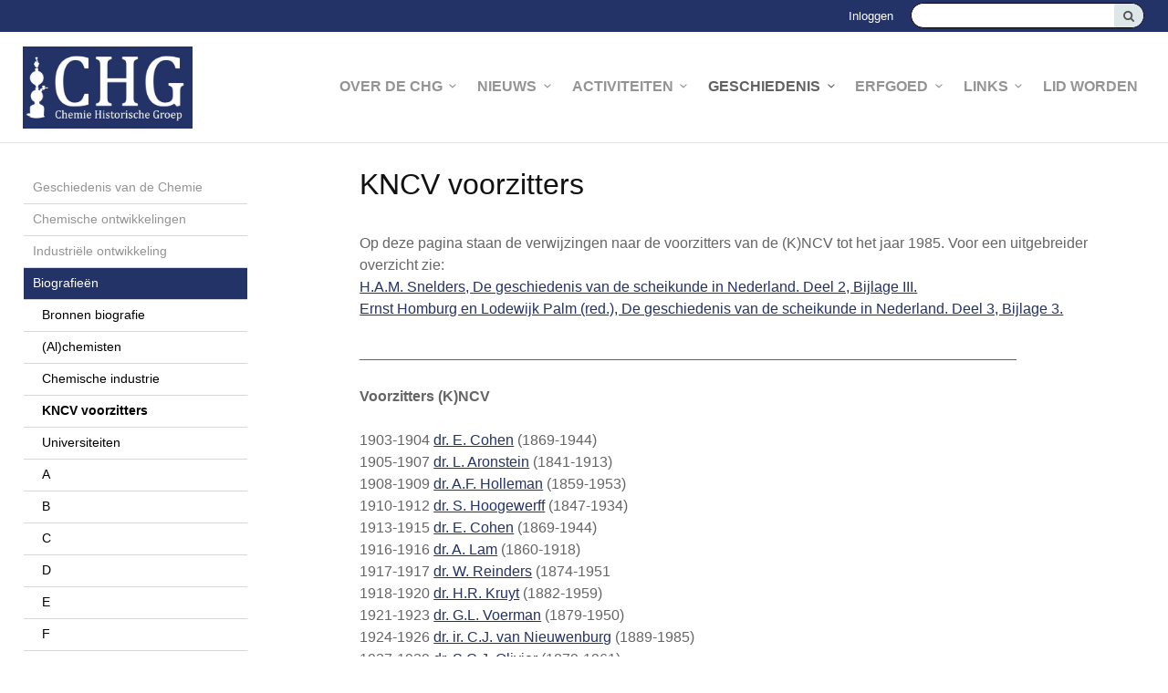

--- FILE ---
content_type: text/html; charset=UTF-8
request_url: https://chg.kncv.nl/geschiedenis/biografieen/kncv-voorzitters
body_size: 7873
content:
<!DOCTYPE html>
<!--[if IE 7 ]><html lang="nl" class="no-js ie7 not-responsive"><![endif]-->
<!--[if IE 8 ]><html lang="nl" class="no-js ie8 not-responsive"></html><![endif]-->
<!--[if IE 9 ]><html lang="nl" class="no-js ie9"><![endif]-->
<!--[if (gt IE 9)|!(IE)]><!--><html lang="nl" class="no-js"><!--<![endif]-->
<head>

<script type='text/javascript' src='/ui/uibase/script/setcookie.js?r=2b0fb64fe3071088dc4630093935479cfe20b7f0'></script>
<script type='text/javascript' src='/l/cookie_control/filter/default/6b86b273ff34fce19d6b804eff5a3f5747ada4eaa22f1d49c01e52ddb7875b4b'></script>
<meta itemprop="pb:time" content="1545902700">
 <meta name='generator' content='Procurios' />
	<meta charset="UTF-8" />
	<link href='http://fonts.googleapis.com/css?family=Open+Sans:300,400,600,700' rel='stylesheet' type='text/css'>
	<link rel='stylesheet' type='text/css' media='screen' href='/cache/1y6r4dhbek004.ced634627e5f.css' />
<link rel='stylesheet' type='text/css' media='screen' href='/cache/pvuzav5vjj5z.ced634627e5f.css' />
<link rel='stylesheet' type='text/css' media='print' href='/cache/1voeri71p34to.ced634627e5f.css' />
	<meta http-equiv="X-UA-Compatible" content="IE=edge,chrome=1">
	<title>KNCV voorzitters - CHG</title>
	<meta name="viewport" content="width=device-width, initial-scale=1.0">
	<meta name='author' content='' />
	
	
	
	<link rel="shortcut icon" href="/l/library/download/urn:uuid:2e0f8680-c35d-4c62-9469-92e8b44523e8/chg-favicon.png" />
	<link rel='stylesheet' type='text/css' media='screen' href='/ui/uibase/style/pbutil.css?rev=936ee22c6760c7601820a01aadeb5a63a9c84a35' />
<script type='text/javascript' src='/ui/uibase/script/prototype/prototype-min.js?rev=2ce7626cd5fcfb3042f3ce6c532d9fd6b7e4e352'></script>
<script type='text/javascript' src='/ui/uibase/droplets/iframe-resizer/child.js?rev=8075597b7937271dad9679269aec91bcab7a61fc'></script>
<script type='text/javascript' src='/ui/uibase/script/pblib/pblib.js?rev=397cb9ef2e7dec4e026c879b0066f2807e007912'></script>

	
<script type='text/javascript'>var digitalData = {"page":{"attributes":{"PBSiteID":"769"},"pageInfo":{"pageID":"142757","pageName":"KNCV voorzitters","language":"nl_NL","breadCrumbs":["Home","Geschiedenis","Biografie\u00ebn","KNCV voorzitters"]}},"component":[{"componentInfo":{"componentID":"142758","componentName":"Voorzitters"}}],"cookiePolicy":{"acceptancePolicy":"optIn","cookieTypeCategory":{"tracking":"tracking","statistics":"tracking","external":"external","functional":"essential"},"allowedCookieTypes":{"functional":true,"preferences":true,"statistics":true,"tracking":true,"external":true}},"pageInstanceID":"production"}</script>
	
	
</head>
<body id="default" class="    wider-content">

	<!-- ProBaseSpider noIndex -->
	<div class="skip-links">
		<span>Sla links over</span>
		<ul>
			<li><a href="#content">Spring naar de inhoud</a></li>
			<li><a href="#nav">Spring naar het menu</a></li>
		</ul>
	</div>
	<div class="site-container clearfix">
		<div class="header-container">
			<div class="header-top">
				<div class="header-top-wrapper wrapper">
					<div class="search search-desktop">
            <!-- ProBaseSpider noIndex -->
            <form method='get' action='/k/searchengine' id='quick-search' class='quickSearch'>
            <fieldset><label for='searchfield'>Zoeken: </label>
            <input id='searchfield' type='text' name='q' value='' />
            <button type='submit'><span class='inner-button'>Zoeken</span></button></fieldset></form>
            <!-- /ProBaseSpider --></div>
					<a href='/login' id='login' class='login-snippet'>Inloggen</a>

					
					
				</div>
			</div>
			<div class="header-wrapper wrapper">
				<a href="/" class="logo" title="Terug naar de homepagina">
					<img src="/l/library/download/urn:uuid:2454c05e-a385-42a7-89f1-e416d15518b3/logo-chg-1.jpg" alt="logo" />
				</a>
				<div id="nav" class="nav nav-hor nav-main clearfix">
					<ul><li class="nth-child1">                
            <a href="/over-de-chg" class="sub">Over de CHG</a><ul><li class="nth-child1">                
            <a href="/bestuur-chg">Bestuur CHG</a></li><li class="nth-child2">                
            <a href="/bestuur/jaarverslag">Jaarverslag</a></li><li class="nth-child3">                
            <a href="/archief">Archief</a></li><li class="nth-child4">                
            <a href="/over-de-chg/geschiedenis-en-oprichting">Geschiedenis en oprichting</a></li><li class="nth-child5 last">                
            <a href="/over-de-chg/disclaimer">Disclaimer</a></li></ul></li><li class="nth-child2">                
            <a href="/over-de-chg/nieuws" class="sub">Nieuws</a><ul><li class="nth-child1">                
            <a href="/bestuur/nieuws">Nieuws</a></li><li class="nth-child2">                
            <a href="/over-de-chg/nieuws/eerdere-nieuwsberichten">Eerdere nieuwsberichten</a></li><li class="nth-child3">                
            <a href="/over-de-chg/nieuws/berichten">Berichten</a></li><li class="nth-child4 last">                
            <a href="/over-de-chg/nieuws/kncv-nieuws">KNCV Nieuws</a></li></ul></li><li class="nth-child3">                
            <a href="/activiteiten" class="sub">Activiteiten</a><ul><li class="nth-child1">                
            <a href="/activiteiten/activiteiten">Activiteiten</a></li><li class="nth-child2">                
            <a href="/activiteiten/voorgaande-activiteiten">Voorgaande activiteiten</a></li><li class="nth-child3 last">                
            <a href="/activiteiten/verslagen">Verslagen</a></li></ul></li><li class="nth-child4 active">                
            <a href="/geschiedenis" class="sub">Geschiedenis</a><ul><li class="nth-child1">                
            <a href="/geschiedenis/geschiedenis-van-de-chemie">Geschiedenis van de Chemie</a></li><li class="nth-child2">                
            <a href="/geschiedenis/chemische-ontwikkelingen">Chemische ontwikkelingen</a></li><li class="nth-child3">                
            <a href="/industriele-ontwikkeling">Industriële ontwikkeling</a></li><li class="nth-child4 active">                
            <a href="/geschiedenis/biografieen">Biografieën</a></li><li class="nth-child5">                
            <a href="/c-w">Chemisch Weekblad</a></li><li class="nth-child6 last">                
            <a href="/boekinformatie">Boekinformatie</a></li></ul></li><li class="nth-child5">                
            <a href="/erfgoed" class="sub">Erfgoed</a><ul><li class="nth-child1">                
            <a href="/erfgoed/nationaal-chemisch-erfgoed2">Nationaal Chemisch Erfgoed</a></li><li class="nth-child2">                
            <a href="/erfgoed/musea">Musea</a></li><li class="nth-child3">                
            <a href="/erfgoed/verzamelingen">Verzamelingen</a></li><li class="nth-child4 last">                
            <a href="/erfgoed/collectie-chemicali%C3%ABn-uva">Collectie chemicaliën UvA</a></li></ul></li><li class="nth-child6">                
            <a href="/links" class="sub">Links</a><ul><li class="nth-child1">                
            <a href="/links/zustergroepen">Zustergroepen</a></li><li class="nth-child2">                
            <a href="/links/organisaties">Organisaties</a></li><li class="nth-child3 last">                
            <a href="/links/tijdschriften">Tijdschriften</a></li></ul></li><li class="nth-child7 last">                
            <a href="/lid-worden">Lid worden</a></li></ul>
				</div>
				<div class="toggle-button-wrapper">
					<button class="toggle-nav-button icon-menu">Menu</button>
				</div>
			</div>
		</div>
		<div class="nav nav-mobile clearfix">
			<ul><li class="nth-child1">                
            <a href="/over-de-chg" class="sub">Over de CHG</a><ul><li class="nth-child1">                
            <a href="/bestuur-chg">Bestuur CHG</a></li><li class="nth-child2">                
            <a href="/bestuur/jaarverslag">Jaarverslag</a></li><li class="nth-child3">                
            <a href="/archief">Archief</a></li><li class="nth-child4">                
            <a href="/over-de-chg/geschiedenis-en-oprichting">Geschiedenis en oprichting</a></li><li class="nth-child5 last">                
            <a href="/over-de-chg/disclaimer">Disclaimer</a></li></ul></li><li class="nth-child2">                
            <a href="/over-de-chg/nieuws" class="sub">Nieuws</a><ul><li class="nth-child1">                
            <a href="/bestuur/nieuws">Nieuws</a></li><li class="nth-child2">                
            <a href="/over-de-chg/nieuws/eerdere-nieuwsberichten">Eerdere nieuwsberichten</a></li><li class="nth-child3">                
            <a href="/over-de-chg/nieuws/berichten" class="sub">Berichten</a><ul><li class="nth-child1">                
            <a href="/over-de-chg/nieuws/berichten/overzicht">Overzicht</a></li><li class="nth-child2 last">                
            <a href="/electriseermachine">Chemie Historische Groep adopteert voor € 1.000,- een unieke elektriseermachine in kader van campagne &#039;Red Boerhaave&#039;</a></li></ul></li><li class="nth-child4 last">                
            <a href="/over-de-chg/nieuws/kncv-nieuws">KNCV Nieuws</a></li></ul></li><li class="nth-child3">                
            <a href="/activiteiten" class="sub">Activiteiten</a><ul><li class="nth-child1">                
            <a href="/activiteiten/activiteiten">Activiteiten</a></li><li class="nth-child2">                
            <a href="/activiteiten/voorgaande-activiteiten" class="sub">Voorgaande activiteiten</a><ul><li class="nth-child1">                
            <a href="/activiteiten/voorgaande-activiteiten/vanaf-2020">Vanaf 2020</a></li><li class="nth-child2">                
            <a href="/activiteiten/vanaf-2010">Van 2010 tot 2020</a></li><li class="nth-child3 last">                
            <a href="/activiteiten/tot-2010">Tot 2010</a></li></ul></li><li class="nth-child3 last">                
            <a href="/activiteiten/verslagen" class="sub">Verslagen</a><ul><li class="nth-child1">                
            <a href="/activiteiten/verslagen/uitreiking-nationaal-chemisch-erfgoed-in-geleen">Uitreiking Nationaal Chemisch Erfgoed in Geleen</a></li><li class="nth-child2">                
            <a href="/activiteiten/verslagen/uitreiking-nationaal-chemisch-erfgoed-in-groningen">Uitreiking Nationaal Chemisch Erfgoed in Groningen</a></li><li class="nth-child3">                
            <a href="/activiteiten/verslagen/bijeenkomst-over-%28chemische%29-laboratoria">Bijeenkomst over (Chemische) Laboratoria</a></li><li class="nth-child4">                
            <a href="/activiteiten/verslagen/kleurstof-en-chemie-in-historisch-perspectief">Kleurstof en chemie in historisch perspectief</a></li><li class="nth-child5">                
            <a href="/activiteiten/verslagen/destillatie-%E2%80%93-vroeger-en-nu">Destillatie – vroeger en nu</a></li><li class="nth-child6">                
            <a href="/activiteiten/verslagen/100-jaar-chemische-industrie%C3%ABn-in-de-lage-landen">100 jaar Chemische industrieën in de Lage Landen</a></li><li class="nth-child7">                
            <a href="/activiteiten/verslagen/benoeming-dsm-delft-als-tweede-nationaal-chemisch-erfgoed">Benoeming DSM Delft als tweede Nationaal Chemisch Erfgoed</a></li><li class="nth-child8">                
            <a href="/activiteiten/verslagen/excursie-dsm-chemelot">Excursie DSM - Chemelot</a></li><li class="nth-child9">                
            <a href="/activiteiten/verslagen/afscheid-van-ernst-homburg-als-hoogleraar-te-maastricht">Afscheid van Ernst Homburg als hoogleraar te Maastricht</a></li><li class="nth-child10">                
            <a href="/activiteiten/verslagen/chemistry-of-cultural-heritage-in-a-historical-perspective">Chemistry of Cultural Heritage in a Historical Perspective</a></li><li class="nth-child11">                
            <a href="/activiteiten/verslagen/%28al%29chemie-in-en-rond-amsterdam">(Al)chemie in en rond Amsterdam</a></li><li class="nth-child12">                
            <a href="/activiteiten/verslagen/naturaliakabinetten-en-simpliciaverzamelingen">Naturaliakabinetten en Simpliciaverzamelingen</a></li><li class="nth-child13">                
            <a href="/activiteiten/verslagen/hydrotreating-katalysatoren">Hydrotreating katalysatoren</a></li><li class="nth-child14">                
            <a href="/activiteiten/verslagen/onze-voeding-vroeger-en-nu">Onze voeding vroeger en nu</a></li><li class="nth-child15">                
            <a href="/activiteiten/verslagen/zeep-en-wasmiddelen">Zeep en wasmiddelen</a></li><li class="nth-child16">                
            <a href="/activiteiten/verslagen/excursie-nimeto-utrecht">Excursie Nimeto Utrecht</a></li><li class="nth-child17">                
            <a href="/activiteiten/verslagen/lezing-over-ernst-cohen">Lezing over Ernst Cohen</a></li><li class="nth-child18">                
            <a href="/activiteiten/verslagen/zilver-en-goud">Zilver en goud</a></li><li class="nth-child19">                
            <a href="/activiteiten/verslagen/excursie-tata-steel">Excursie Tata Steel</a></li><li class="nth-child20">                
            <a href="/activiteiten/verslagen/chemie-onder-de-martinitoren">Chemie onder de Martinitoren</a></li><li class="nth-child21">                
            <a href="/activiteiten/verslagen/op-bezoek-bij-martinus-van-marum">Op bezoek bij Martinus van Marum</a></li><li class="nth-child22">                
            <a href="/activiteiten/verslagen/jaar-van-het-licht">Jaar van het licht</a></li><li class="nth-child23">                
            <a href="/activiteiten/verslagen/van-open-naar-gesloten-kringlopen">Van open naar gesloten kringlopen</a></li><li class="nth-child24">                
            <a href="/activiteiten/verslagen/scheikunde-op-steen">Scheikunde op steen</a></li><li class="nth-child25">                
            <a href="/activiteiten/verslagen/nourishing-by-nature">Nourishing by Nature</a></li><li class="nth-child26">                
            <a href="/activiteiten/verslagen/van-t-hoff-lab-110-years">Van &#039;t Hoff Lab 110 years</a></li><li class="nth-child27">                
            <a href="/activiteiten/verslagen/omstreden-elementen">Omstreden elementen</a></li><li class="nth-child28">                
            <a href="/activiteiten/verslagen/tussen-drinkbaar-goud">Tussen drinkbaar goud</a></li><li class="nth-child29">                
            <a href="/activiteiten/verslagen/glassymposium-leerdam">Glassymposium Leerdam</a></li><li class="nth-child30">                
            <a href="/activiteiten/verslagen/zout-excursie-hengelo">Zout excursie Hengelo</a></li><li class="nth-child31">                
            <a href="/activiteiten/verslagen/bringing-chemistry-to-japan">Bringing chemistry to Japan</a></li><li class="nth-child32">                
            <a href="/activiteiten/verslagen/building-blocks-of-the-material-world">Building Blocks of the Material World</a></li><li class="nth-child33">                
            <a href="/activiteiten/verslagen/chemisch-onderzoek-aan-de-kunst">Chemisch onderzoek aan de kunst</a></li><li class="nth-child34">                
            <a href="/activiteiten/verslagen/hysomer-proces">Hysomer proces</a></li><li class="nth-child35">                
            <a href="/activiteiten/verslagen/instrumentele-chemische-analyse">Instrumentele chemische analyse</a></li><li class="nth-child36">                
            <a href="/activiteiten/verslagen/opkomst-van-de-polymeerchemie">Opkomst van de polymeerchemie</a></li><li class="nth-child37">                
            <a href="/activiteiten/verslagen/excursie-albemarle-catalysts">Excursie Albemarle Catalysts</a></li><li class="nth-child38">                
            <a href="/activiteiten/verslagen/koningsblauw-en-giftig-groen">Koningsblauw en giftig groen</a></li><li class="nth-child39">                
            <a href="/activiteiten/verslagen/van-t-hoff-en-katalyse">Van &#039;t Hoff en katalyse</a></li><li class="nth-child40">                
            <a href="/activiteiten/verslagen/loders-croklaan-excursie">Loders Croklaan excursie</a></li><li class="nth-child41">                
            <a href="/activiteiten/verslagen/solid-state-physics-and-chemistry">Solid-state Physics and Chemistry</a></li><li class="nth-child42">                
            <a href="/activiteiten/verslagen/gewina-doos-van-pandora">Gewina-Doos van Pandora</a></li><li class="nth-child43">                
            <a href="/activiteiten/verslagen/towards-the-engineering-of-life">Towards the engineering of life</a></li><li class="nth-child44">                
            <a href="/activiteiten/verslagen/excursies">Excursies</a></li><li class="nth-child45">                
            <a href="/activiteiten/verslagen/astrofysica-en-astrochemie">Astrofysica en astrochemie</a></li><li class="nth-child46">                
            <a href="/activiteiten/verslagen/tersluiks">Tersluiks</a></li><li class="nth-child47">                
            <a href="/activiteiten/verslagen/from-colloids-to-nano-particles">From colloids to nano-particles</a></li><li class="nth-child48">                
            <a href="/activiteiten/verslagen/18e-eeuwse-scheikunde">18e Eeuwse scheikunde</a></li><li class="nth-child49">                
            <a href="/activiteiten/verslagen/zoet-der-historie">Zoet der historie</a></li><li class="nth-child50">                
            <a href="/activiteiten/verslagen/gas-en-tegengas">Gas en tegengas</a></li><li class="nth-child51">                
            <a href="/activiteiten/verslagen/historie-katalyse-in-nederland">Historie katalyse in Nederland</a></li><li class="nth-child52">                
            <a href="/activiteiten/verslagen/chemie-en-oude-meesters">Chemie en oude meesters</a></li><li class="nth-child53">                
            <a href="/activiteiten/verslagen/chemisch-industrieel-erfgoed">Chemisch industrieel erfgoed</a></li><li class="nth-child54">                
            <a href="/activiteiten/verslagen/leven-in-de-brouwerij">Leven in de brouwerij</a></li><li class="nth-child55">                
            <a href="/activiteiten/verslagen/bohrs-atoommodel">Bohr&#039;s atoommodel</a></li><li class="nth-child56 last">                
            <a href="/activiteiten/verslagen/de-wijze-en-de-dwaas">De wijze en de dwaas</a></li></ul></li></ul></li><li class="nth-child4 active">                
            <a href="/geschiedenis" class="sub">Geschiedenis</a><ul><li class="nth-child1">                
            <a href="/geschiedenis/geschiedenis-van-de-chemie">Geschiedenis van de Chemie</a></li><li class="nth-child2">                
            <a href="/geschiedenis/chemische-ontwikkelingen" class="sub">Chemische ontwikkelingen</a><ul><li class="nth-child1">                
            <a href="/geschiedenis/chemische-ontwikkelingen/periodiek-systeem">Periodiek systeem</a></li><li class="nth-child2">                
            <a href="/geschiedenis/chemische-ontwikkelingen/algemene-teksten">Algemene teksten</a></li><li class="nth-child3">                
            <a href="/geschiedenis/chemische-ontwikkelingen/chemie-%28artikelen%29">Chemie (artikelen)</a></li><li class="nth-child4">                
            <a href="/geschiedenis/chemische-ontwikkelingen/geschiedenis-van-de-scheikunde-in-nederland-%28boeken%29">Geschiedenis van de scheikunde in Nederland (boeken)</a></li><li class="nth-child5">                
            <a href="/geschiedenis/chemische-ontwikkelingen/specifieke-boeken">Specifieke boeken</a></li><li class="nth-child6">                
            <a href="/geschiedenis/chemische-ontwikkelingen/scheikunde-in-nederlands-indi%C3%AB">Scheikunde in Nederlands-Indië</a></li><li class="nth-child7">                
            <a href="/over-de-chg/nieuws/de-begintijd-van-de-scheikunde-aan-de-universiteit-leiden">De begintijd van de scheikunde aan de Universiteit Leiden</a></li><li class="nth-child8">                
            <a href="/geschiedenis/chemische-ontwikkelingen/de-corpusculaire-theorie-van-descartes">De corpusculaire theorie van Descartes</a></li><li class="nth-child9">                
            <a href="/geschiedenis/chemische-ontwikkelingen/de-beginjaren-van-de-rotterdamsche-chemische-kring">De beginjaren van de Rotterdamsche Chemische Kring</a></li><li class="nth-child10">                
            <a href="/geschiedenis/chemische-ontwikkelingen/de-rotterdamsche-chemische-kring-in-de-jaren-1924-tot-1943">De Rotterdamsche Chemische Kring in de jaren 1924 tot 1943</a></li><li class="nth-child11">                
            <a href="/geschiedenis/chemische-ontwikkelingen/de-rotterdamsche-chemische-kring-in-de-jaren-1945-tot-1963">De Rotterdamsche Chemische Kring in de jaren 1945 tot 1963</a></li><li class="nth-child12">                
            <a href="/geschiedenis/chemische-ontwikkelingen/de-rotterdamsche-chemische-kring-in-de-jaren-1963-tot-1988">De Rotterdamsche Chemische Kring in de jaren 1963 tot 1988</a></li><li class="nth-child13">                
            <a href="/geschiedenis/chemische-ontwikkelingen/manuscript-van-een-militair-apotheker">Manuscript van een militair apotheker</a></li><li class="nth-child14">                
            <a href="/geschiedenis/chemische-ontwikkelingen/manuscript-van-een-militair-apotheker.-deel-1.-oorspronkelijke-eigenaar-van-het-manuscript">Manuscript van een militair apotheker. Deel 1. Oorspronkelijke eigenaar van het manuscript</a></li><li class="nth-child15">                
            <a href="/geschiedenis/chemische-ontwikkelingen/manuscript-van-een-militair-apotheker.-deel-2.-inhoud-van-het-manuscript">Manuscript van een militair apotheker. Deel 2. Inhoud van het manuscript</a></li><li class="nth-child16">                
            <a href="/geschiedenis/chemische-ontwikkelingen/manuscript-van-een-militair-apotheker.-deel-3.-boudewijn-tieboel-%281732-1814%29">Manuscript van een militair apotheker. Deel 3. Boudewijn Tieboel (1732-1814)</a></li><li class="nth-child17">                
            <a href="/geschiedenis/chemische-ontwikkelingen/manuscript-van-een-militair-apotheker.-delen-4-en-5.-rol-van-boekhandelaar-huisingh-en-gebruikt-papier">Manuscript van een militair apotheker. Delen 4 en 5. Rol van boekhandelaar Huisingh en Gebruikt papier</a></li><li class="nth-child18 last">                
            <a href="/geschiedenis/chemische-ontwikkelingen/manuscript-van-een-militair-apotheker.-delen-6-en-7.-speculatieve-conclusie-over-auteur-manuscript-en-samenvatting">Manuscript van een militair apotheker. Delen 6 en 7. Speculatieve conclusie over auteur manuscript en Samenvatting</a></li></ul></li><li class="nth-child3">                
            <a href="/industriele-ontwikkeling" class="sub">Industriële ontwikkeling</a><ul><li class="nth-child1">                
            <a href="/geschiedenis/industri%C3%ABle-ontwikkeling/1.-producten">1. Producten</a></li><li class="nth-child2 last">                
            <a href="/industriele-ontwikkeling/2.-algemene-informatie">2. Algemene informatie</a></li></ul></li><li class="nth-child4 active">                
            <a href="/geschiedenis/biografieen" class="sub">Biografieën</a><ul><li class="nth-child1">                
            <a href="/geschiedenis/biografieen/bronnen-biografie">Bronnen biografie</a></li><li class="nth-child2">                
            <a href="/geschiedenis/biografieen/%28al%29chemisten">(Al)chemisten</a></li><li class="nth-child3">                
            <a href="/geschiedenis/biografieen/chemische-industrie">Chemische industrie</a></li><li class="nth-child4 active">                
            <a href="/geschiedenis/biografieen/kncv-voorzitters" aria-current="page">KNCV voorzitters</a></li><li class="nth-child5">                
            <a href="/geschiedenis/biografieen/universiteiten">Universiteiten</a></li><li class="nth-child6">                
            <a href="/geschiedenis/biografieen/a">A</a></li><li class="nth-child7">                
            <a href="/geschiedenis/biografieen/b">B</a></li><li class="nth-child8">                
            <a href="/geschiedenis/biografieen/c">C</a></li><li class="nth-child9">                
            <a href="/geschiedenis/biografieen/d">D</a></li><li class="nth-child10">                
            <a href="/geschiedenis/biografieen/e">E</a></li><li class="nth-child11">                
            <a href="/geschiedenis/biografieen/f">F</a></li><li class="nth-child12">                
            <a href="/geschiedenis/biografieen/g">G</a></li><li class="nth-child13">                
            <a href="/geschiedenis/biografieen/h">H</a></li><li class="nth-child14">                
            <a href="/geschiedenis/biografieen/i">I</a></li><li class="nth-child15">                
            <a href="/geschiedenis/biografieen/j">J</a></li><li class="nth-child16">                
            <a href="/geschiedenis/biografieen/k">K</a></li><li class="nth-child17">                
            <a href="/geschiedenis/biografieen/l">L</a></li><li class="nth-child18">                
            <a href="/geschiedenis/biografieen/m">M</a></li><li class="nth-child19">                
            <a href="/geschiedenis/biografieen/n">N</a></li><li class="nth-child20">                
            <a href="/geschiedenis/biografieen/o">O</a></li><li class="nth-child21">                
            <a href="/geschiedenis/biografieen/p">P</a></li><li class="nth-child22">                
            <a href="/geschiedenis/biografieen/r">R</a></li><li class="nth-child23">                
            <a href="/geschiedenis/biografieen/s">S</a></li><li class="nth-child24">                
            <a href="/geschiedenis/biografieen/t">T</a></li><li class="nth-child25">                
            <a href="/geschiedenis/biografieen/u">U</a></li><li class="nth-child26">                
            <a href="/geschiedenis/biografieen/v">V</a></li><li class="nth-child27">                
            <a href="/geschiedenis/biografieen/w">W</a></li><li class="nth-child28 last">                
            <a href="/geschiedenis/biografieen/z">Z</a></li></ul></li><li class="nth-child5">                
            <a href="/c-w" class="sub">Chemisch Weekblad</a><ul><li class="nth-child1">                
            <a href="/geschiedenis/chemisch-weekblad/jubileumnummers">Jubileumnummers</a></li><li class="nth-child2 last">                
            <a href="/geschiedenis/chemisch-weekblad/diversen">Diversen</a></li></ul></li><li class="nth-child6 last">                
            <a href="/boekinformatie" class="sub">Boekinformatie</a><ul><li class="nth-child1">                
            <a href="/boekinformatie/boekinformatie">Boekinformatie</a></li><li class="nth-child2">                
            <a href="/boekinformatie/boekaankondigingen">Boekaankondigingen</a></li><li class="nth-child3">                
            <a href="/boekinformatie/boekbesprekingen">Boekbesprekingen</a></li><li class="nth-child4 last">                
            <a href="/boekinformatie/door-de-kncv-uitgegeven-boeken">Door de KNCV uitgegeven boeken</a></li></ul></li></ul></li><li class="nth-child5">                
            <a href="/erfgoed" class="sub">Erfgoed</a><ul><li class="nth-child1">                
            <a href="/erfgoed/nationaal-chemisch-erfgoed2">Nationaal Chemisch Erfgoed</a></li><li class="nth-child2">                
            <a href="/erfgoed/musea" class="sub">Musea</a><ul><li class="nth-child1">                
            <a href="/erfgoed/musea/actuele-informatie">Actuele informatie</a></li><li class="nth-child2">                
            <a href="/erfgoed/musea/afgelopen-tentoonstellingen">Afgelopen tentoonstellingen</a></li><li class="nth-child3">                
            <a href="/erfgoed/musea/nederlandse-musea">Nederlandse musea</a></li><li class="nth-child4 last">                
            <a href="/erfgoed/musea/buitenlandse-musea">Buitenlandse musea</a></li></ul></li><li class="nth-child3">                
            <a href="/erfgoed/verzamelingen" class="sub">Verzamelingen</a><ul><li class="nth-child1">                
            <a href="/page/422">Verzamelingen</a></li><li class="nth-child2">                
            <a href="/erfgoed/verzamelingen/algemene-beheer-van-verzameling">Algemene beheer van verzameling</a></li><li class="nth-child3 last">                
            <a href="/erfgoed/verzamelingen/boeken-verzamelen">Boeken verzamelen</a></li></ul></li><li class="nth-child4 last">                
            <a href="/erfgoed/collectie-chemicali%C3%ABn-uva">Collectie chemicaliën UvA</a></li></ul></li><li class="nth-child6">                
            <a href="/links" class="sub">Links</a><ul><li class="nth-child1">                
            <a href="/links/zustergroepen">Zustergroepen</a></li><li class="nth-child2">                
            <a href="/links/organisaties">Organisaties</a></li><li class="nth-child3 last">                
            <a href="/links/tijdschriften">Tijdschriften</a></li></ul></li><li class="nth-child7 last">                
            <a href="/lid-worden">Lid worden</a></li></ul>
			<a href='/login' id='login' class='login-snippet'>Inloggen</a>

		</div>
		<div class="content-container">
			<div class="content-wrapper wrapper clearfix">
				<div class="sidebar sidebarright">
                    <!-- /ProBaseSpider -->
					<h1>KNCV voorzitters</h1>
                    <!-- ProBaseSpider noIndex -->
					
					<!-- /ProBaseSpider -->
					
					<div id="content" class="content"><div
    id='art_142758'
    class='article article_1 article_odd article_first article_last'
    >
        <div class='article_content article_static'><p class="first">Op deze pagina staan de verwijzingen naar de voorzitters van de (K)NCV tot het jaar 1985. Voor een uitgebreider overzicht zie: <br /><a href="https://www.dbnl.org/tekst/snel016gesc02_01/snel016gesc02_01_0015.php">H.A.M. Snelders, De geschiedenis van de scheikunde in Nederland. Deel 2, Bijlage III.<br /></a><!-- pbSite:769 --><a href="http://chg.kncv.nl/geschiedenis/chemische-ontwikkelingen/boeken/geschiedenis-van-de-scheikunde-in-nederland-3">Ernst Homburg en Lodewijk Palm (red.), De geschiedenis van de scheikunde in Nederland. Deel 3, Bijlage 3.</a><a href="https://www.dbnl.org/tekst/snel016gesc02_01/snel016gesc02_01_0015.php"></a></p>
<p>________________________________________________________________________________</p>
<p><strong>Voorzitters (K)NCV</strong></p>
<p>1903-1904 <!-- pbSite:769 --><a href="http://chg.kncv.nl/geschiedenis/biografieen/c/cohen%2C-e.">dr. E. Cohen</a> (1869-1944)<br />1905-1907 <!-- pbSite:769 --><a href="http://chg.kncv.nl/geschiedenis/biografieen/a/aronstein%2C-l.l.">dr. L. Aronstein</a> (1841-1913)<br />1908-1909 <!-- pbSite:769 --><a href="http://chg.kncv.nl/geschiedenis/biografieen/h/holleman%2C-a.f.">dr. A.F. Holleman</a> (1859-1953)<br />1910-1912 <!-- pbSite:769 --><a href="http://chg.kncv.nl/geschiedenis/biografieen/h/hoogewerff%2C-s.">dr. S. Hoogewerff</a> (1847-1934)<br />1913-1915 <!-- pbSite:769 --><a href="http://chg.kncv.nl/geschiedenis/biografieen/c/cohen%2C-e.">dr. E. Cohen</a> (1869-1944)<br />1916-1916 <!-- pbSite:769 --><a href="http://chg.kncv.nl/geschiedenis/biografieen/l/lam%2C-a.">dr. A. Lam</a> (1860-1918) <br />1917-1917 <!-- pbSite:769 --><a href="http://chg.kncv.nl/geschiedenis/biografieen/r/reinders%2C-w.">dr. W. Reinders</a> (1874-1951<br />1918-1920 <!-- pbSite:769 --><a href="http://chg.kncv.nl/geschiedenis/biografieen/k/kruyt%2C-h.r.">dr. H.R. Kruyt</a> (1882-1959)<br />1921-1923 <!-- pbSite:769 --><a href="http://chg.kncv.nl/geschiedenis/biografieen/v/voerman%2C-g.l.">dr. G.L. Voerman</a> (1879-1950)<br />1924-1926 <!-- pbSite:769 --><a href="http://chg.kncv.nl/geschiedenis/biografieen/n/nieuwenburg%2C-c.j.-van">dr. ir. C.J. van Nieuwenburg</a> (1889-1985)<br />1927-1929 <!-- pbSite:769 --><a href="http://chg.kncv.nl/geschiedenis/biografieen/o/olivier%2C-s.c.j.">dr. S.C.J. Olivier</a> (1879-1961)<br />1930-1932 <!-- pbSite:769 --><a href="http://chg.kncv.nl/geschiedenis/biografieen/v/verkade%2C-p.e.">dr. ir. P.E. Verkade</a> (1891-1979)<br />1933-1935 <!-- pbSite:769 --><a href="http://chg.kncv.nl/geschiedenis/biografieen/s/smit%2C-j.">dr. J. Smit</a> (1885-1957) <br />1936-1938 <!-- pbSite:769 --><a href="http://chg.kncv.nl/geschiedenis/biografieen/l/lobry-van-troostenburg-de-bruyn-jr.%2C-c.a.">dr. C.A. Lobry van Troostenburg de Bruyn</a> (1889-1982) <br />1939-1945 <!-- pbSite:769 --><a href="http://chg.kncv.nl/geschiedenis/biografieen/a/alingh-prins%2C-j.">mr. drs. J. Alingh Prins</a> (1875-1963)<br />1946-1946 <!-- pbSite:769 --><a href="http://chg.kncv.nl/geschiedenis/biografieen/t/tendeloo%2C-h.j.c.">dr. H.J.C. Tendeloo</a> (1896-1984)<br />1947-1949 <!-- pbSite:769 --><a href="http://chg.kncv.nl/geschiedenis/biografieen/c/coops%2C-j.">dr. ir. J. Coops</a> (1894-1969)<br />1950-1952 <!-- pbSite:769 --><a href="http://chg.kncv.nl/geschiedenis/biografieen/t/tendeloo%2C-h.j.c.">dr. H.J.C. Tendeloo</a> (1896-1984)<br />1953-1955 <!-- pbSite:769 --><a href="http://chg.kncv.nl/geschiedenis/biografieen/b/boer%2C-j.h.-de">dr. J.H. de Boer</a> (1899-1971)<br />1956-1958 <!-- pbSite:769 --><a href="http://chg.kncv.nl/geschiedenis/biografieen/g/gerding%2C-h.">dr. H. Gerding</a> (1899-1991)<br />1959-1961 <!-- pbSite:769 --><a href="http://chg.kncv.nl/geschiedenis/biografieen/h/hoogland%2C-j.g.">ir. J.G. Hoogland</a> (1903-1991)<br />1962-1965<!-- pbSite:769 --><a href="http://chg.kncv.nl/geschiedenis/biografieen/h/heertjes%2C-p.m."> dr. ir. P.M. Heertjes</a> (1907-1983)<br />1966-1968 <!-- pbSite:769 --><a href="http://chg.kncv.nl/geschiedenis/biografieen/k/kooyman%2C-e.c.">dr. E.C. Kooyman</a> (1916-1980)<br />1969-1971 <!-- pbSite:769 --><a href="http://chg.kncv.nl/geschiedenis/biografieen/n/nes%2C-k.-van">dr. K. van Nes</a> (1914-1989)</p>
<p>1972 <!-- pbSite:769 --><a href="http://chg.kncv.nl/geschiedenis/biografieen/v/vlugter%2C-j.c.">dr. ir. J.C. Vlugter</a> (1905-1991)<br />1973 <!-- pbSite:769 --><a href="http://chg.kncv.nl/geschiedenis/biografieen/g/gool%2C-w.-van">dr. W. van Gool</a> (1926-1998)<br />1974 <!-- pbSite:769 --><a href="http://chg.kncv.nl/geschiedenis/biografieen/d/donker-duyvis%2C-j.">ir. J. Donker Duyvis</a> (1919-1988)<br />1975 <!-- pbSite:769 --><a href="http://chg.kncv.nl/geschiedenis/biografieen/p/plas%2C-h.c.-van-der">dr. H.C. van der Plas</a> (1929-)<br />1976 <!-- pbSite:769 --><a href="http://chg.kncv.nl/geschiedenis/biografieen/d/dijkstra%2C-g.">dr. G. Dijkstra</a> (1923-)<br />1977 <!-- pbSite:769 --><a href="http://chg.kncv.nl/geschiedenis/biografieen/s/schlatmann%2C-j.l.m.a.">dr. J.L.M.A. Schlatmann</a> (1927-)&nbsp;<br />1978 <!-- pbSite:769 --><a href="http://chg.kncv.nl/geschiedenis/biografieen/k/kerk%2C-g.j.m.-van-der">dr. G.J.M. van der Kerk</a> (1913-2005)<br />1979 <!-- pbSite:769 --><a href="http://chg.kncv.nl/geschiedenis/biografieen/t/thoenes%2C-d.">dr. ir. D. Thoenes</a> (1930-2019)<br />1980 <!-- pbSite:769 --><a href="http://chg.kncv.nl/geschiedenis/biografieen/t/thijssen%2C-h.a.c.">dr. ir. H.A.C. Thijssen</a> (1927-1986)<br />1981 <!-- pbSite:769 --><a href="http://chg.kncv.nl/geschiedenis/biografieen/z/zalm%2C-p.">dr. P. Zalm</a> (1921-1995)<br />1982 <!-- pbSite:769 --><a href="http://chg.kncv.nl/geschiedenis/biografieen/b/boef%2C-g.-den">dr. G. den Boef</a> (1926-2014)<br />1983 <!-- pbSite:769 --><a href="http://chg.kncv.nl/geschiedenis/biografieen/b/beek%2C-w.j.">dr. ir. W.J. Beek</a> (1932-2016)<br />1984 <!-- pbSite:769 --><a href="http://chg.kncv.nl/geschiedenis/biografieen/s/schenk%2C-h.">dr. H. Schenk (1939)</a><br />1985 <!-- pbSite:769 --><a href="http://chg.kncv.nl/geschiedenis/biografieen/m/meijer%2C-f.">dr. F. Meijer (1937-2022)</a></p>
<p>__________________________________________________________</p>
<p class="last">Datum 27-7-2019</p></div>
</div></div>
                    <!-- ProBaseSpider noIndex -->
				</div>
				<div class="sidebar sidebarleft">
					<div class="nav nav-ver nav-sub">
						<ul><li class="nth-child1">                
            <a href="/geschiedenis/geschiedenis-van-de-chemie">Geschiedenis van de Chemie</a></li><li class="nth-child2">                
            <a href="/geschiedenis/chemische-ontwikkelingen" class="sub">Chemische ontwikkelingen</a><ul><li class="nth-child1">                
            <a href="/geschiedenis/chemische-ontwikkelingen/periodiek-systeem">Periodiek systeem</a></li><li class="nth-child2">                
            <a href="/geschiedenis/chemische-ontwikkelingen/algemene-teksten">Algemene teksten</a></li><li class="nth-child3">                
            <a href="/geschiedenis/chemische-ontwikkelingen/chemie-%28artikelen%29">Chemie (artikelen)</a></li><li class="nth-child4">                
            <a href="/geschiedenis/chemische-ontwikkelingen/geschiedenis-van-de-scheikunde-in-nederland-%28boeken%29">Geschiedenis van de scheikunde in Nederland (boeken)</a></li><li class="nth-child5">                
            <a href="/geschiedenis/chemische-ontwikkelingen/specifieke-boeken">Specifieke boeken</a></li><li class="nth-child6">                
            <a href="/geschiedenis/chemische-ontwikkelingen/scheikunde-in-nederlands-indi%C3%AB">Scheikunde in Nederlands-Indië</a></li><li class="nth-child7">                
            <a href="/over-de-chg/nieuws/de-begintijd-van-de-scheikunde-aan-de-universiteit-leiden">De begintijd van de scheikunde aan de Universiteit Leiden</a></li><li class="nth-child8">                
            <a href="/geschiedenis/chemische-ontwikkelingen/de-corpusculaire-theorie-van-descartes">De corpusculaire theorie van Descartes</a></li><li class="nth-child9">                
            <a href="/geschiedenis/chemische-ontwikkelingen/de-beginjaren-van-de-rotterdamsche-chemische-kring">De beginjaren van de Rotterdamsche Chemische Kring</a></li><li class="nth-child10">                
            <a href="/geschiedenis/chemische-ontwikkelingen/de-rotterdamsche-chemische-kring-in-de-jaren-1924-tot-1943">De Rotterdamsche Chemische Kring in de jaren 1924 tot 1943</a></li><li class="nth-child11">                
            <a href="/geschiedenis/chemische-ontwikkelingen/de-rotterdamsche-chemische-kring-in-de-jaren-1945-tot-1963">De Rotterdamsche Chemische Kring in de jaren 1945 tot 1963</a></li><li class="nth-child12">                
            <a href="/geschiedenis/chemische-ontwikkelingen/de-rotterdamsche-chemische-kring-in-de-jaren-1963-tot-1988">De Rotterdamsche Chemische Kring in de jaren 1963 tot 1988</a></li><li class="nth-child13">                
            <a href="/geschiedenis/chemische-ontwikkelingen/manuscript-van-een-militair-apotheker">Manuscript van een militair apotheker</a></li><li class="nth-child14">                
            <a href="/geschiedenis/chemische-ontwikkelingen/manuscript-van-een-militair-apotheker.-deel-1.-oorspronkelijke-eigenaar-van-het-manuscript">Manuscript van een militair apotheker. Deel 1. Oorspronkelijke eigenaar van het manuscript</a></li><li class="nth-child15">                
            <a href="/geschiedenis/chemische-ontwikkelingen/manuscript-van-een-militair-apotheker.-deel-2.-inhoud-van-het-manuscript">Manuscript van een militair apotheker. Deel 2. Inhoud van het manuscript</a></li><li class="nth-child16">                
            <a href="/geschiedenis/chemische-ontwikkelingen/manuscript-van-een-militair-apotheker.-deel-3.-boudewijn-tieboel-%281732-1814%29">Manuscript van een militair apotheker. Deel 3. Boudewijn Tieboel (1732-1814)</a></li><li class="nth-child17">                
            <a href="/geschiedenis/chemische-ontwikkelingen/manuscript-van-een-militair-apotheker.-delen-4-en-5.-rol-van-boekhandelaar-huisingh-en-gebruikt-papier">Manuscript van een militair apotheker. Delen 4 en 5. Rol van boekhandelaar Huisingh en Gebruikt papier</a></li><li class="nth-child18 last">                
            <a href="/geschiedenis/chemische-ontwikkelingen/manuscript-van-een-militair-apotheker.-delen-6-en-7.-speculatieve-conclusie-over-auteur-manuscript-en-samenvatting">Manuscript van een militair apotheker. Delen 6 en 7. Speculatieve conclusie over auteur manuscript en Samenvatting</a></li></ul></li><li class="nth-child3">                
            <a href="/industriele-ontwikkeling" class="sub">Industriële ontwikkeling</a><ul><li class="nth-child1">                
            <a href="/geschiedenis/industri%C3%ABle-ontwikkeling/1.-producten">1. Producten</a></li><li class="nth-child2 last">                
            <a href="/industriele-ontwikkeling/2.-algemene-informatie">2. Algemene informatie</a></li></ul></li><li class="nth-child4 active">                
            <a href="/geschiedenis/biografieen" class="sub">Biografieën</a><ul><li class="nth-child1">                
            <a href="/geschiedenis/biografieen/bronnen-biografie">Bronnen biografie</a></li><li class="nth-child2">                
            <a href="/geschiedenis/biografieen/%28al%29chemisten">(Al)chemisten</a></li><li class="nth-child3">                
            <a href="/geschiedenis/biografieen/chemische-industrie">Chemische industrie</a></li><li class="nth-child4 active">                
            <a href="/geschiedenis/biografieen/kncv-voorzitters" aria-current="page">KNCV voorzitters</a></li><li class="nth-child5">                
            <a href="/geschiedenis/biografieen/universiteiten">Universiteiten</a></li><li class="nth-child6">                
            <a href="/geschiedenis/biografieen/a">A</a></li><li class="nth-child7">                
            <a href="/geschiedenis/biografieen/b">B</a></li><li class="nth-child8">                
            <a href="/geschiedenis/biografieen/c">C</a></li><li class="nth-child9">                
            <a href="/geschiedenis/biografieen/d">D</a></li><li class="nth-child10">                
            <a href="/geschiedenis/biografieen/e">E</a></li><li class="nth-child11">                
            <a href="/geschiedenis/biografieen/f">F</a></li><li class="nth-child12">                
            <a href="/geschiedenis/biografieen/g">G</a></li><li class="nth-child13">                
            <a href="/geschiedenis/biografieen/h">H</a></li><li class="nth-child14">                
            <a href="/geschiedenis/biografieen/i">I</a></li><li class="nth-child15">                
            <a href="/geschiedenis/biografieen/j">J</a></li><li class="nth-child16">                
            <a href="/geschiedenis/biografieen/k">K</a></li><li class="nth-child17">                
            <a href="/geschiedenis/biografieen/l">L</a></li><li class="nth-child18">                
            <a href="/geschiedenis/biografieen/m">M</a></li><li class="nth-child19">                
            <a href="/geschiedenis/biografieen/n">N</a></li><li class="nth-child20">                
            <a href="/geschiedenis/biografieen/o">O</a></li><li class="nth-child21">                
            <a href="/geschiedenis/biografieen/p">P</a></li><li class="nth-child22">                
            <a href="/geschiedenis/biografieen/r">R</a></li><li class="nth-child23">                
            <a href="/geschiedenis/biografieen/s">S</a></li><li class="nth-child24">                
            <a href="/geschiedenis/biografieen/t">T</a></li><li class="nth-child25">                
            <a href="/geschiedenis/biografieen/u">U</a></li><li class="nth-child26">                
            <a href="/geschiedenis/biografieen/v">V</a></li><li class="nth-child27">                
            <a href="/geschiedenis/biografieen/w">W</a></li><li class="nth-child28 last">                
            <a href="/geschiedenis/biografieen/z">Z</a></li></ul></li><li class="nth-child5">                
            <a href="/c-w" class="sub">Chemisch Weekblad</a><ul><li class="nth-child1">                
            <a href="/geschiedenis/chemisch-weekblad/jubileumnummers">Jubileumnummers</a></li><li class="nth-child2 last">                
            <a href="/geschiedenis/chemisch-weekblad/diversen">Diversen</a></li></ul></li><li class="nth-child6 last">                
            <a href="/boekinformatie" class="sub">Boekinformatie</a><ul><li class="nth-child1">                
            <a href="/boekinformatie/boekinformatie">Boekinformatie</a></li><li class="nth-child2">                
            <a href="/boekinformatie/boekaankondigingen">Boekaankondigingen</a></li><li class="nth-child3">                
            <a href="/boekinformatie/boekbesprekingen">Boekbesprekingen</a></li><li class="nth-child4 last">                
            <a href="/boekinformatie/door-de-kncv-uitgegeven-boeken">Door de KNCV uitgegeven boeken</a></li></ul></li></ul>
					</div>
					<!-- /ProBaseSpider -->
					
                    <!-- ProBaseSpider noIndex -->
				</div>
			</div>
		</div>
		<div class="footer-container">
			<div class="footer-wrapper wrapper">
				<div class="nav nav-hor nav-footer"><ul><li class="nth-child1">                
            <a href="/over-de-chg" class="sub">Over de CHG</a><ul><li class="nth-child1">                
            <a href="/bestuur-chg">Bestuur CHG</a></li><li class="nth-child2">                
            <a href="/bestuur/jaarverslag">Jaarverslag</a></li><li class="nth-child3">                
            <a href="/archief">Archief</a></li><li class="nth-child4">                
            <a href="/over-de-chg/geschiedenis-en-oprichting">Geschiedenis en oprichting</a></li><li class="nth-child5 last">                
            <a href="/over-de-chg/disclaimer">Disclaimer</a></li></ul></li><li class="nth-child2">                
            <a href="/over-de-chg/nieuws" class="sub">Nieuws</a><ul><li class="nth-child1">                
            <a href="/bestuur/nieuws">Nieuws</a></li><li class="nth-child2">                
            <a href="/over-de-chg/nieuws/eerdere-nieuwsberichten">Eerdere nieuwsberichten</a></li><li class="nth-child3">                
            <a href="/over-de-chg/nieuws/berichten">Berichten</a></li><li class="nth-child4 last">                
            <a href="/over-de-chg/nieuws/kncv-nieuws">KNCV Nieuws</a></li></ul></li><li class="nth-child3">                
            <a href="/activiteiten" class="sub">Activiteiten</a><ul><li class="nth-child1">                
            <a href="/activiteiten/activiteiten">Activiteiten</a></li><li class="nth-child2">                
            <a href="/activiteiten/voorgaande-activiteiten">Voorgaande activiteiten</a></li><li class="nth-child3 last">                
            <a href="/activiteiten/verslagen">Verslagen</a></li></ul></li><li class="nth-child4 active">                
            <a href="/geschiedenis" class="sub">Geschiedenis</a><ul><li class="nth-child1">                
            <a href="/geschiedenis/geschiedenis-van-de-chemie">Geschiedenis van de Chemie</a></li><li class="nth-child2">                
            <a href="/geschiedenis/chemische-ontwikkelingen">Chemische ontwikkelingen</a></li><li class="nth-child3">                
            <a href="/industriele-ontwikkeling">Industriële ontwikkeling</a></li><li class="nth-child4 active">                
            <a href="/geschiedenis/biografieen">Biografieën</a></li><li class="nth-child5">                
            <a href="/c-w">Chemisch Weekblad</a></li><li class="nth-child6 last">                
            <a href="/boekinformatie">Boekinformatie</a></li></ul></li><li class="nth-child5">                
            <a href="/erfgoed" class="sub">Erfgoed</a><ul><li class="nth-child1">                
            <a href="/erfgoed/nationaal-chemisch-erfgoed2">Nationaal Chemisch Erfgoed</a></li><li class="nth-child2">                
            <a href="/erfgoed/musea">Musea</a></li><li class="nth-child3">                
            <a href="/erfgoed/verzamelingen">Verzamelingen</a></li><li class="nth-child4 last">                
            <a href="/erfgoed/collectie-chemicali%C3%ABn-uva">Collectie chemicaliën UvA</a></li></ul></li><li class="nth-child6">                
            <a href="/links" class="sub">Links</a><ul><li class="nth-child1">                
            <a href="/links/zustergroepen">Zustergroepen</a></li><li class="nth-child2">                
            <a href="/links/organisaties">Organisaties</a></li><li class="nth-child3 last">                
            <a href="/links/tijdschriften">Tijdschriften</a></li></ul></li><li class="nth-child7 last">                
            <a href="/lid-worden">Lid worden</a></li></ul></div>
			</div>
		</div>
		<div class="footer-bottom">
			<div class="footer-wrapper wrapper">
				<a href="http://www.kncv.nl/" target='_blank'><img src="/ui/kncv-sectie/img/logo-white.png" alt="logo" /></a>
				<ul class="socialmedia-links generic-footer-links">
					
						<li class="sml-twitter icon-twitter">
						<a href="https://twitter.com/CHG_NL" target="_blank">Twitter</a>
					</li>
						
				</ul>
				<ul class="footer-links generic-footer-links">
					
						
						
						
				</ul>
			</div>
		</div>
		
	</div>
	
	<script src="/cache/1_22y9vhh3yhhc0.ced634627e5f.js"></script>
	<script src="/cache/1_30xtyaii8zk00.ced634627e5f.js"></script>
	<script src='/cache/1_1jzycnauzwjiv.ced634627e5f.js'></script>
	<!-- /ProBaseSpider -->

</body>
</html>


--- FILE ---
content_type: text/css
request_url: https://chg.kncv.nl/ui/uibase/style/pbutil.css?rev=936ee22c6760c7601820a01aadeb5a63a9c84a35
body_size: 371
content:
/**
 * This file contains general utility classes provided by the platform. You can rely on these being available at all
 * times. These classes are intended for use within components and other platform-level elements. They are not a
 * replacement for utility classes in custom UIs. The number of styles and selectors in this file should be kept to a
 * minimum. Most styling needs should be handled locally.
 */

/*
 * A needed side effect of accessibility guidelines, because conventional ways do not work.
 * https://benmyers.dev/blog/native-visually-hidden/
 */
.pb-visually-hidden:not(:focus):not(:active) {
    border: 0;
    clip: rect(0 0 0 0);
    clip-path: inset(50%);
    height: 1px;
    margin: -1px;
    overflow: hidden;
    padding: 0;
    position: absolute;
    white-space: nowrap;
    width: 1px;
}
